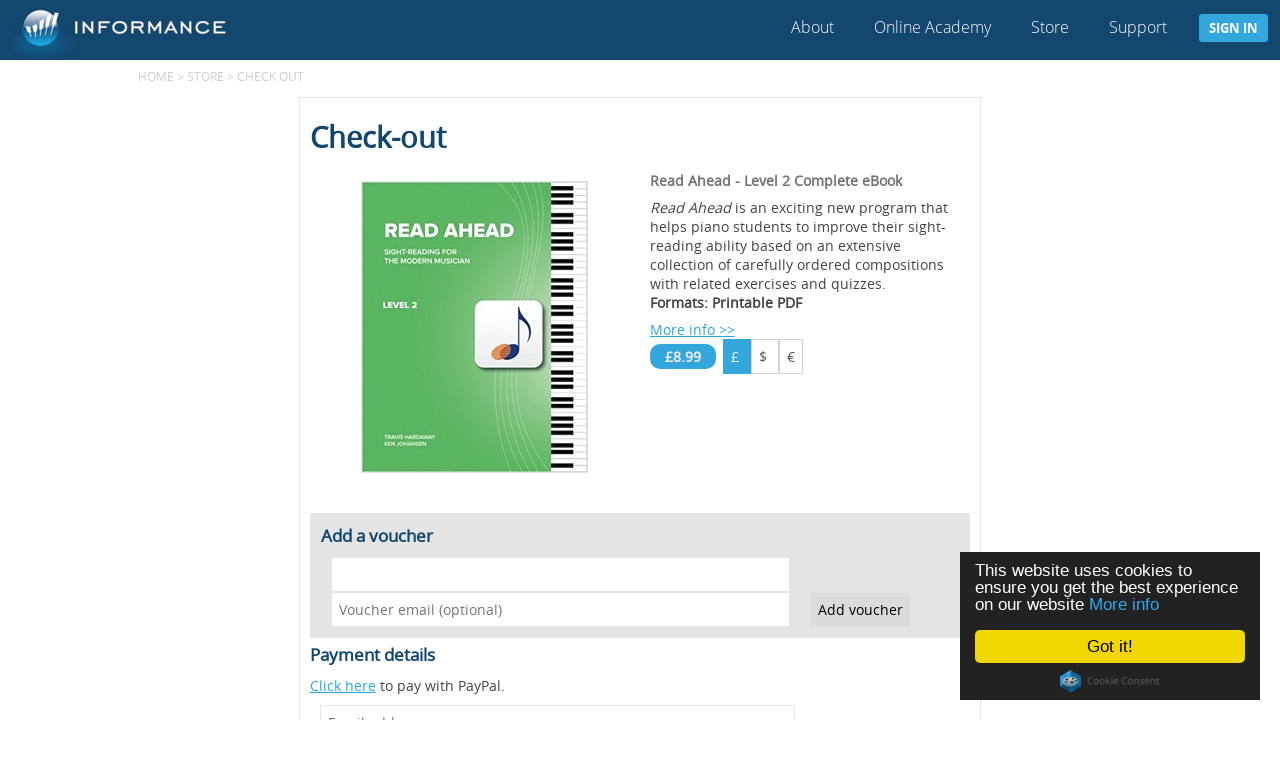

--- FILE ---
content_type: text/html; charset=utf-8
request_url: https://online-academy.informance.biz/ebooks/transactions/new?product_id=18-read-ahead-level-2-complete-ebook
body_size: 5082
content:
<!DOCTYPE html>
<html>
<head>
  <meta http-equiv="X-UA-Compatible" content="IE=edge">
  <meta name="viewport" content="width=device-width, initial-scale=1.0, maximum-scale=1.0, user-scalable=no">
  <link rel="canonical" href="https://online-academy.informance.biz/ebooks/transactions/new">
  <title>
      Informance
  </title>
  <meta name="csrf-param" content="authenticity_token" />
<meta name="csrf-token" content="U06ofHk93/IyFgkUyoMLEmNVKyYYd9lFmP4b1TDzWk9nQ+UnWNMdNLD7Gi5KtEVRnZgjl75ZyDf3NGeJLP6psA==" />
  <link rel="shortcut icon" type="image/x-icon" href="/assets/favicon-534cd2780e78975309d70e4a2c00c2cf66f3405a289d53961bb37167a9eb1a2c.ico" />
  <meta property="og:title" content="The Practising the Piano Online Academy"/>
</head>

<body>
  <div id="wrapper">
    <header>
      <nav>
  	<div id="menubar">
  	  <div id="mobilemenubutton">
		    <a href=""><img src="https://s3-eu-west-1.amazonaws.com/informance-content/general/hamburger.png"></a>
	    </div>
  		<div class="logo"><a href=""><img src="https://s3-eu-west-1.amazonaws.com/ptp-test/dfp-test/logoss/informancelogosmall.png?1629880000" ></a></div> 
		  <div id="menubuttons">
        <a class="menubutton" href="/about?catalogue_url=informance">About</a>
        <!-- This was hard coded to OA! -->
          <a class="menubutton" href="/online-academy/browse">Online Academy</a>
        <a class="menubutton" href="/store/informance">Store</a>
        <a target="_blank" class="menubutton last" href="/help?catalogue_url=informance">Support</a>
    	  <a id="signinbutton" class="button" href="">Sign in</a>
      </div>
    </div>
    <div id="mobilemenu">
      <a class="menubutton" href="/about">About</a>
          <a class="menubutton" href="/online-academy/browse">Online Academy</a>
      <a class="menubutton" href="/store/informance">Store</a>
      <a class="menubutton last" href="/contact?catalogue_url=informance">Contact</a>
    	<a class="menu-button" href="/users/sign_in">Sign in</a>
    </div>
    <div id="signinmenu">
      <form action="/users/sign_in" accept-charset="UTF-8" method="post"><input name="utf8" type="hidden" value="&#x2713;" /><input type="hidden" name="authenticity_token" value="cd+aHbvxZ94SQfYh7MmezNOHmTWXdXHgPfMJtg+1L5BF0tdGmh+lGJCs5Rts/tCPLUqRhDFbYJJSOXXqE7jcbw==" />
        <div class="form-group">
          <label for="user_email">Email</label>
          <input autofocus="autofocus" class="form-control" type="email" name="user[email]" id="user_email" />
        </div>
        <div class="form-group">
          <label for="user_password">Password</label>
          <input autocomplete="off" class="form-control" type="password" name="user[password]" id="user_password" />
        </div>
        <div class="form-group">
          <input name="user[remember_me]" type="hidden" value="0" /><input type="checkbox" value="1" name="user[remember_me]" id="user_remember_me" />
          <label for="user_remember_me">Remember me</label>
        </div>
        <div class="form-group">
          <input type="submit" name="commit" value="Sign in" class="form-control" data-disable-with="Sign in" />
        </div>
</form>      
  <a href="/users/sign_up">New user? Click here to sign up</a><br />

  <a href="/users/password/new">Forgot your password?</a><br />

  <a href="/users/confirmation/new">Didn&#39;t receive confirmation instructions?</a><br />

  <a href="/users/auth/facebook">Sign in with Facebook</a><br />


    </div>
</nav>



    </header>
    <main>
      <div id="container" class="clearfix">
        <div class="row" id="breadcrumbs">
  				<ul>
  <li><a href="/">Home</a> ></li>
        <li><a href="/store">Store</a> ></li>
        <li>Check out</li>
</ul> 
  			</div>
  			
  			<div id="pagecontent">
  			  


<div class="well col-8 offset-2">
  <h1>Check-out</h1>
  <div class="row">
    <div class="thumbnail col-6">
      <img class="group list-group-image" src="https://s3-eu-west-1.amazonaws.com/ptp-test/dfp-test/Images/Level_2_-_eBook_cover.jpg?1517226336" alt="" />
    </div>
    <div class="col-6">
      <h4>Read Ahead - Level 2 Complete eBook</h4>
      
      <!-- Workshop date(s) -->
      
      <p><em>Read Ahead</em> is an exciting new program that helps piano students to improve their sight-reading ability based on an extensive collection of carefully ordered compositions with related exercises and quizzes. 
<br>
<span style="text-align:center;"><strong>Formats: Printable PDF</strong></span></p> 
        <a class="modal-link" target="moreinfo18" href="">More info &gt;&gt;</a> 
      <p><span class="price">£8.99</span> <span style="padding-right: 6px; "><a class="clean-button active_page" href="/ebooks/transactions/new?currency=GBP&amp;product_id=18-read-ahead-level-2-complete-ebook"> £ </a>
<a class="clean-button " href="/ebooks/transactions/new?currency=USD&amp;product_id=18-read-ahead-level-2-complete-ebook"> $ </a>
<a class="clean-button " href="/ebooks/transactions/new?currency=EUR&amp;product_id=18-read-ahead-level-2-complete-ebook"> € </a>
</span></p>
    </div>
  </div>
  
    <div class="row well solid">
      <h3>Add a voucher</h3>
      <form action="/ebooks/transactions/new" accept-charset="UTF-8" method="get"><input name="utf8" type="hidden" value="&#x2713;" />
        <input value="18" type="hidden" name="product_id" id="product_id" />
        <div class="form-group">
          <div class="col-9">
            <input class="form-control" type="text" name="voucher_code" id="voucher_code" />
          </div>
            <div class="form-group">
              <div class="col-9">
                <input placeholder="Voucher email (optional)" class="form-control" id="voucher-email" type="text" name="email" />
              </div>
            </div> 
          <input type="hidden" name="catalogue_url" id="catalogue_url" />
          <div class="col-3"><input type="submit" name="commit" value="Add voucher" class="" data-disable-with="Add voucher" /></div>
        </div>
</form>    </div>
  
    <div class="row">
      <div id="card-form">
        <h3>Payment details</h3>
          <div class="row">
            <p id="showpaypal"><a href="">Click here</a> to pay with PayPal.</p>
            <p id="showstripe" style="display:none;"><a href="">Click here</a> to pay with credit / debit card.</p>
          </div>
        <form id="payment-form" class="new_transaction" action="/ebooks/transactions" accept-charset="UTF-8" method="post"><input name="utf8" type="hidden" value="&#x2713;" /><input type="hidden" name="authenticity_token" value="Aw6I+f/QbCfzpnC4NE+zOQLc+W3CDfzVPaFZyrzasRQ3A8Wi3j6u4XFLY4K0eP16/BHx3GQj7adSayWWoNdC6w==" />
          <input value="18" id="product" type="hidden" name="transaction[product_id]" />
          
          <div class="row">
              <div class="row">
                <div class="form-group">
                  <div class="col-9"><input placeholder="Email address" class="form-control" id="email" type="text" name="transaction[email]" /></div>
                </div> 
              </div>
          </div>
          
          <!-- a Stripe Element will be inserted here. -->
          <div id="card-errors" role="alert"></div> 
          <div class="row">
            <div class="form-group">
              <div class="col-9"><div id="card-element" class="card-field"></div></div>
            </div>
          </div>
          <div class="row">
            <div class="form-group">
              <div class="col-12"><input name="transaction[newsletter]" type="hidden" value="0" /><input type="checkbox" value="1" name="transaction[newsletter]" id="transaction_newsletter" /><label style="display:inline-block;" for="transaction_newsletter">Sign-up for content updates and email newsletter</label></div>
            </div>
          </div>
          
          <div class="row transaction-buttons">
            <div class="form-group">
              <div id="paypal-button-container" style="display:none;"></div> &nbsp; 
                <button id="pay-button" class="pay-button" data-currency ="GBP" data-total="899">Pay £8.99</button>
              &nbsp; <a class="help" data-remote="true" href="/help/products?selected=purchaseebook">?</a> <a class="form-button" href="/ebooks/products">Back to store</a>
            </div>
          </div>
</form>      </div>    
    </div>
  
    
  <!-- Product recomendations -->
    <h3>Other products</h3>
    <hr/>
    <p>Save with one of the following discount bundles which include this and other products:</p>
      <div class="row tiles" id="slider1">
        
      </div
    </div>
</div>

<div class="col-6 offset-3">
  <div class="col-4"><span id="siteseal"><script async type="text/javascript" src="https://seal.godaddy.com/getSeal?sealID=CHkDf4PQHZoWxQHIKm6ptzlQ0lh9Xxyj9f7f0IHeJPWZaE2vBq2uPGyY3CP7"></script></span></div>
  <div class="col-4"><a href="https://stripe.com/" target="_blank"><img src="https://s3-eu-west-1.amazonaws.com/informance-content/general/stripe.png"></a></div>
  <div class="col-4"><a href="http://www.eruditiondigital.co.uk/custos-ebooks/" target="_blank"><img src="https://s3-eu-west-1.amazonaws.com/informance-content/general/custos-for-ebooks-resized.png"></a></div>
</div>

  

  			</div>  
      </div>
    </main>
    <footer>
      <div class="footer-content">
	<div class="row">
		<p>
			<a href="http://eepurl.com/drZSBn" target="_blank"><img src="https://s3-eu-west-1.amazonaws.com/informance-content/general/icon-mail.png" alt="Email"></a>
			<!-- <a href="https://www.practisingthepiano.com/blog/" target="_blank"><img src="https://s3-eu-west-1.amazonaws.com/informance-content/general/icon-blog.png" alt="Blog"></a> -->
			<a href="https://www.facebook.com/informancepublishing" target="_blank"><img src="https://s3-eu-west-1.amazonaws.com/informance-content/general/icon-facebook.png" alt="Facebook"></a>
			<a href="https://twitter.com/informancemusic" target="_blank"><img src="https://s3-eu-west-1.amazonaws.com/informance-content/general/icon-twitter.png" alt="Twitter"></a>
			<a href="https://www.youtube.com/channel/UCWEzOMEjneg2Wi1bCHVI_rg" target="_blank"><img src="https://s3-eu-west-1.amazonaws.com/informance-content/general/icon-youtube.png" alt="YouTube"></a>
		</p>
	</div>
	<hr/>
	<div class="row">
		<p>
			<a href="/about">About Informance</a>  |
			<a href="/contact?catalogue_url=informance">Contact</a> | <a href="/help?catalogue_url=informance">Help &amp; support</a>|<a href="/terms">Terms &amp; conditions</a>|<a href="/privacy">Privacy policy</a>
		</p>
	</div>

	<div class="row">
		<p class="copyright">Copyright &copy; 2023 Informance</p>
	</div>
</div>
    </footer>
  </div>
    <div class="modal" id="moreinfo18">
    <div class="modal-content">
      <span class="close" id="modal-close">x</span>
      <div class="row">
        <h2>Read Ahead - Level 2 Complete eBook</h2>
        <em>Read Ahead</em> is an exciting new program that helps piano students to improve their sight-reading ability. This unique curriculum is based on an extensive collection of carefully ordered compositions with related exercises and quizzes that help students develop the mental and tactile skills necessary for fluent sight-reading. There are two forms of Read Ahead: Read Ahead for iPad (requires separate, in-app purchases), and Read Ahead Hybrid which combines this book with a free phone app. The book can be used by itself, but students will have a superior experience using the book with the app which contains memory training, metronome presets, progress tracking and more. Level 2 offers 36 Lessons or Days of practice continuing where Level 1 leaves off and is suitable for students 10 years or older who have around 2 years of piano playing experience (Associated Board grades 1-2).
      </div>
      <div class="row">
        <button id="modal-close">Close Window</button>
      </div>
    </div>
  </div>
  <div id="help-modal" class="modal"></div>

  <link rel="stylesheet" media="all" href="/assets/application-1d5973f9a8c2491b114f9b7d4bfe221d8ab945f3a3102fe9880431385b0bcc37.css" />
  <style>
      
  </style>
  <script src="/assets/application-634828c7a3a2a0912dba13228a2e57cd08d269ec147d3d4d95db67d873f9203d.js"></script>
    <script src="https://js.stripe.com/v3/"></script>
  <script>var stripe = Stripe('pk_live_pBf1Yom6OrnnhjQqc5yreI6j');</script>
  <script type="text/javascript" id="hs-script-loader" async defer src="//js.hs-scripts.com/2999903.js"></script> 
  <script src="https://www.paypal.com/sdk/js?client-id=AWA4G1WDiJQEmqvhB_YqoIT21jUqWe2ue17x26J54a20Q_y9PtBX6LNzsGTXIS0exbYj-uB6ZfosNFoW&disable-funding=credit,card&currency=GBP"></script>
  <script src="/assets/transactions-4c275d6fa00040502c4c4c298e32fbb6effb8c60eb433ca8da24e5db0fefaf38.js"></script>
  <script src="/assets/slick-fb377926de22820c6d3539661c2513dba1c8fa547b42abd064a4c186ee9e8450.js"></script>
  <link rel="stylesheet" media="screen" href="/assets/base/slick-646b7e609709895bbba4c0b0a6d0218e76f40b3a2680db4a63d7a663ccd29fcf.css" />
  <link rel="stylesheet" media="screen" href="/assets/base/slick-theme-abab9a8454dcec022c5751f7a244e43a3859f401844ab95497e758e76adf895a.css" />
  <script>
     $( document ).ready(function() { 
      var slider = $(".tiles");
      slider.each(function(index) {
		    $(this).slick({ infinite: true, slidesToShow: 3, slidesToScroll: 3,
		      responsive: [
		        {
		          breakpoint: 1200,
		          settings: { slidesToShow: 2, slidesToScroll: 1 }
		        },
		        {
		          breakpoint: 768,
		          settings: { slidesToShow: 1, slidesToScroll: 1 }
		        }
		        ]
		    });
      }); 
     }); 
  </script>

  <!-- Google Tag Manager -->
  <script>(function(w,d,s,l,i){w[l]=w[l]||[];w[l].push({'gtm.start': new Date().getTime(),event:'gtm.js'});var f=d.getElementsByTagName(s)[0],
    j=d.createElement(s),dl=l!='dataLayer'?'&l='+l:'';j.async=true;j.src=
    '//www.googletagmanager.com/gtm.js?id='+i+dl;f.parentNode.insertBefore(j,f);
    })(window,document,'script','dataLayer','GTM-TX9232G');</script>
  
  <!-- Facebook Pixel Code -->
  <script>
  !function(f,b,e,v,n,t,s)
    {if(f.fbq)return;n=f.fbq=function(){n.callMethod?
    n.callMethod.apply(n,arguments):n.queue.push(arguments)};
    if(!f._fbq)f._fbq=n;n.push=n;n.loaded=!0;n.version='2.0';
    n.queue=[];t=b.createElement(e);t.async=!0;
    t.src=v;s=b.getElementsByTagName(e)[0];
    s.parentNode.insertBefore(t,s)}(window, document,'script',
    'https://connect.facebook.net/en_US/fbevents.js');
    fbq('init', '2285659258390444');
    fbq('track', 'PageView');
  </script>
  <noscript><img height="1" width="1" style="display:none" src="https://www.facebook.com/tr?id=2285659258390444&ev=PageView&noscript=1"/></noscript>
  <!-- End Facebook Pixel Code -->  
  
  <!-- Begin Cookie Consent plugin by Silktide - http://silktide.com/cookieconsent -->
  <script type="text/javascript">window.cookieconsent_options = {"message":"This website uses cookies to ensure you get the best experience on our website","dismiss":"Got it!","learnMore":"More info","link":"https://informance.biz/cookie-policy/","theme":"dark-floating"};</script>
  <script type="text/javascript" src="//cdnjs.cloudflare.com/ajax/libs/cookieconsent2/1.0.10/cookieconsent.min.js"></script>
  <!-- End Cookie Consent plugin -->
</body>
<noscript><div>Your browser does not support JavaScript. <a href="http://enable-javascript.com/" target="_blank">Click here</a> for help otherwise this site won't work!</div></noscript>
</html>


--- FILE ---
content_type: text/css
request_url: https://online-academy.informance.biz/assets/application-1d5973f9a8c2491b114f9b7d4bfe221d8ab945f3a3102fe9880431385b0bcc37.css
body_size: 7110
content:
.select2-container{box-sizing:border-box;display:inline-block;margin:0;position:relative;vertical-align:middle}.select2-container .select2-selection--single{box-sizing:border-box;cursor:pointer;display:block;height:28px;user-select:none;-webkit-user-select:none}.select2-container .select2-selection--single .select2-selection__rendered{display:block;padding-left:8px;padding-right:20px;overflow:hidden;text-overflow:ellipsis;white-space:nowrap}.select2-container .select2-selection--single .select2-selection__clear{position:relative}.select2-container[dir="rtl"] .select2-selection--single .select2-selection__rendered{padding-right:8px;padding-left:20px}.select2-container .select2-selection--multiple{box-sizing:border-box;cursor:pointer;display:block;min-height:32px;user-select:none;-webkit-user-select:none}.select2-container .select2-selection--multiple .select2-selection__rendered{display:inline-block;overflow:hidden;padding-left:8px;text-overflow:ellipsis;white-space:nowrap}.select2-container .select2-search--inline{float:left}.select2-container .select2-search--inline .select2-search__field{box-sizing:border-box;border:none;font-size:100%;margin-top:5px;padding:0}.select2-container .select2-search--inline .select2-search__field::-webkit-search-cancel-button{-webkit-appearance:none}.select2-dropdown{background-color:white;border:1px solid #aaa;border-radius:4px;box-sizing:border-box;display:block;position:absolute;left:-100000px;width:100%;z-index:1051}.select2-results{display:block}.select2-results__options{list-style:none;margin:0;padding:0}.select2-results__option{padding:6px;user-select:none;-webkit-user-select:none}.select2-results__option[aria-selected]{cursor:pointer}.select2-container--open .select2-dropdown{left:0}.select2-container--open .select2-dropdown--above{border-bottom:none;border-bottom-left-radius:0;border-bottom-right-radius:0}.select2-container--open .select2-dropdown--below{border-top:none;border-top-left-radius:0;border-top-right-radius:0}.select2-search--dropdown{display:block;padding:4px}.select2-search--dropdown .select2-search__field{padding:4px;width:100%;box-sizing:border-box}.select2-search--dropdown .select2-search__field::-webkit-search-cancel-button{-webkit-appearance:none}.select2-search--dropdown.select2-search--hide{display:none}.select2-close-mask{border:0;margin:0;padding:0;display:block;position:fixed;left:0;top:0;min-height:100%;min-width:100%;height:auto;width:auto;opacity:0;z-index:99;background-color:#fff;filter:alpha(opacity=0)}.select2-hidden-accessible{border:0 !important;clip:rect(0 0 0 0) !important;-webkit-clip-path:inset(50%) !important;clip-path:inset(50%) !important;height:1px !important;overflow:hidden !important;padding:0 !important;position:absolute !important;width:1px !important;white-space:nowrap !important}.select2-container--default .select2-selection--single{background-color:#fff;border:1px solid #aaa;border-radius:4px}.select2-container--default .select2-selection--single .select2-selection__rendered{color:#444;line-height:28px}.select2-container--default .select2-selection--single .select2-selection__clear{cursor:pointer;float:right;font-weight:bold}.select2-container--default .select2-selection--single .select2-selection__placeholder{color:#999}.select2-container--default .select2-selection--single .select2-selection__arrow{height:26px;position:absolute;top:1px;right:1px;width:20px}.select2-container--default .select2-selection--single .select2-selection__arrow b{border-color:#888 transparent transparent transparent;border-style:solid;border-width:5px 4px 0 4px;height:0;left:50%;margin-left:-4px;margin-top:-2px;position:absolute;top:50%;width:0}.select2-container--default[dir="rtl"] .select2-selection--single .select2-selection__clear{float:left}.select2-container--default[dir="rtl"] .select2-selection--single .select2-selection__arrow{left:1px;right:auto}.select2-container--default.select2-container--disabled .select2-selection--single{background-color:#eee;cursor:default}.select2-container--default.select2-container--disabled .select2-selection--single .select2-selection__clear{display:none}.select2-container--default.select2-container--open .select2-selection--single .select2-selection__arrow b{border-color:transparent transparent #888 transparent;border-width:0 4px 5px 4px}.select2-container--default .select2-selection--multiple{background-color:white;border:1px solid #aaa;border-radius:4px;cursor:text}.select2-container--default .select2-selection--multiple .select2-selection__rendered{box-sizing:border-box;list-style:none;margin:0;padding:0 5px;width:100%}.select2-container--default .select2-selection--multiple .select2-selection__rendered li{list-style:none}.select2-container--default .select2-selection--multiple .select2-selection__clear{cursor:pointer;float:right;font-weight:bold;margin-top:5px;margin-right:10px;padding:1px}.select2-container--default .select2-selection--multiple .select2-selection__choice{background-color:#e4e4e4;border:1px solid #aaa;border-radius:4px;cursor:default;float:left;margin-right:5px;margin-top:5px;padding:0 5px}.select2-container--default .select2-selection--multiple .select2-selection__choice__remove{color:#999;cursor:pointer;display:inline-block;font-weight:bold;margin-right:2px}.select2-container--default .select2-selection--multiple .select2-selection__choice__remove:hover{color:#333}.select2-container--default[dir="rtl"] .select2-selection--multiple .select2-selection__choice,.select2-container--default[dir="rtl"] .select2-selection--multiple .select2-search--inline{float:right}.select2-container--default[dir="rtl"] .select2-selection--multiple .select2-selection__choice{margin-left:5px;margin-right:auto}.select2-container--default[dir="rtl"] .select2-selection--multiple .select2-selection__choice__remove{margin-left:2px;margin-right:auto}.select2-container--default.select2-container--focus .select2-selection--multiple{border:solid black 1px;outline:0}.select2-container--default.select2-container--disabled .select2-selection--multiple{background-color:#eee;cursor:default}.select2-container--default.select2-container--disabled .select2-selection__choice__remove{display:none}.select2-container--default.select2-container--open.select2-container--above .select2-selection--single,.select2-container--default.select2-container--open.select2-container--above .select2-selection--multiple{border-top-left-radius:0;border-top-right-radius:0}.select2-container--default.select2-container--open.select2-container--below .select2-selection--single,.select2-container--default.select2-container--open.select2-container--below .select2-selection--multiple{border-bottom-left-radius:0;border-bottom-right-radius:0}.select2-container--default .select2-search--dropdown .select2-search__field{border:1px solid #aaa}.select2-container--default .select2-search--inline .select2-search__field{background:transparent;border:none;outline:0;box-shadow:none;-webkit-appearance:textfield}.select2-container--default .select2-results>.select2-results__options{max-height:200px;overflow-y:auto}.select2-container--default .select2-results__option[role=group]{padding:0}.select2-container--default .select2-results__option[aria-disabled=true]{color:#999}.select2-container--default .select2-results__option[aria-selected=true]{background-color:#ddd}.select2-container--default .select2-results__option .select2-results__option{padding-left:1em}.select2-container--default .select2-results__option .select2-results__option .select2-results__group{padding-left:0}.select2-container--default .select2-results__option .select2-results__option .select2-results__option{margin-left:-1em;padding-left:2em}.select2-container--default .select2-results__option .select2-results__option .select2-results__option .select2-results__option{margin-left:-2em;padding-left:3em}.select2-container--default .select2-results__option .select2-results__option .select2-results__option .select2-results__option .select2-results__option{margin-left:-3em;padding-left:4em}.select2-container--default .select2-results__option .select2-results__option .select2-results__option .select2-results__option .select2-results__option .select2-results__option{margin-left:-4em;padding-left:5em}.select2-container--default .select2-results__option .select2-results__option .select2-results__option .select2-results__option .select2-results__option .select2-results__option .select2-results__option{margin-left:-5em;padding-left:6em}.select2-container--default .select2-results__option--highlighted[aria-selected]{background-color:#5897fb;color:white}.select2-container--default .select2-results__group{cursor:default;display:block;padding:6px}.select2-container--classic .select2-selection--single{background-color:#f7f7f7;border:1px solid #aaa;border-radius:4px;outline:0;background-image:-webkit-linear-gradient(top, #fff 50%, #eee 100%);background-image:-o-linear-gradient(top, #fff 50%, #eee 100%);background-image:linear-gradient(to bottom, #fff 50%, #eee 100%);background-repeat:repeat-x;filter:progid:DXImageTransform.Microsoft.gradient(startColorstr='#FFFFFFFF', endColorstr='#FFEEEEEE', GradientType=0)}.select2-container--classic .select2-selection--single:focus{border:1px solid #5897fb}.select2-container--classic .select2-selection--single .select2-selection__rendered{color:#444;line-height:28px}.select2-container--classic .select2-selection--single .select2-selection__clear{cursor:pointer;float:right;font-weight:bold;margin-right:10px}.select2-container--classic .select2-selection--single .select2-selection__placeholder{color:#999}.select2-container--classic .select2-selection--single .select2-selection__arrow{background-color:#ddd;border:none;border-left:1px solid #aaa;border-top-right-radius:4px;border-bottom-right-radius:4px;height:26px;position:absolute;top:1px;right:1px;width:20px;background-image:-webkit-linear-gradient(top, #eee 50%, #ccc 100%);background-image:-o-linear-gradient(top, #eee 50%, #ccc 100%);background-image:linear-gradient(to bottom, #eee 50%, #ccc 100%);background-repeat:repeat-x;filter:progid:DXImageTransform.Microsoft.gradient(startColorstr='#FFEEEEEE', endColorstr='#FFCCCCCC', GradientType=0)}.select2-container--classic .select2-selection--single .select2-selection__arrow b{border-color:#888 transparent transparent transparent;border-style:solid;border-width:5px 4px 0 4px;height:0;left:50%;margin-left:-4px;margin-top:-2px;position:absolute;top:50%;width:0}.select2-container--classic[dir="rtl"] .select2-selection--single .select2-selection__clear{float:left}.select2-container--classic[dir="rtl"] .select2-selection--single .select2-selection__arrow{border:none;border-right:1px solid #aaa;border-radius:0;border-top-left-radius:4px;border-bottom-left-radius:4px;left:1px;right:auto}.select2-container--classic.select2-container--open .select2-selection--single{border:1px solid #5897fb}.select2-container--classic.select2-container--open .select2-selection--single .select2-selection__arrow{background:transparent;border:none}.select2-container--classic.select2-container--open .select2-selection--single .select2-selection__arrow b{border-color:transparent transparent #888 transparent;border-width:0 4px 5px 4px}.select2-container--classic.select2-container--open.select2-container--above .select2-selection--single{border-top:none;border-top-left-radius:0;border-top-right-radius:0;background-image:-webkit-linear-gradient(top, #fff 0%, #eee 50%);background-image:-o-linear-gradient(top, #fff 0%, #eee 50%);background-image:linear-gradient(to bottom, #fff 0%, #eee 50%);background-repeat:repeat-x;filter:progid:DXImageTransform.Microsoft.gradient(startColorstr='#FFFFFFFF', endColorstr='#FFEEEEEE', GradientType=0)}.select2-container--classic.select2-container--open.select2-container--below .select2-selection--single{border-bottom:none;border-bottom-left-radius:0;border-bottom-right-radius:0;background-image:-webkit-linear-gradient(top, #eee 50%, #fff 100%);background-image:-o-linear-gradient(top, #eee 50%, #fff 100%);background-image:linear-gradient(to bottom, #eee 50%, #fff 100%);background-repeat:repeat-x;filter:progid:DXImageTransform.Microsoft.gradient(startColorstr='#FFEEEEEE', endColorstr='#FFFFFFFF', GradientType=0)}.select2-container--classic .select2-selection--multiple{background-color:white;border:1px solid #aaa;border-radius:4px;cursor:text;outline:0}.select2-container--classic .select2-selection--multiple:focus{border:1px solid #5897fb}.select2-container--classic .select2-selection--multiple .select2-selection__rendered{list-style:none;margin:0;padding:0 5px}.select2-container--classic .select2-selection--multiple .select2-selection__clear{display:none}.select2-container--classic .select2-selection--multiple .select2-selection__choice{background-color:#e4e4e4;border:1px solid #aaa;border-radius:4px;cursor:default;float:left;margin-right:5px;margin-top:5px;padding:0 5px}.select2-container--classic .select2-selection--multiple .select2-selection__choice__remove{color:#888;cursor:pointer;display:inline-block;font-weight:bold;margin-right:2px}.select2-container--classic .select2-selection--multiple .select2-selection__choice__remove:hover{color:#555}.select2-container--classic[dir="rtl"] .select2-selection--multiple .select2-selection__choice{float:right;margin-left:5px;margin-right:auto}.select2-container--classic[dir="rtl"] .select2-selection--multiple .select2-selection__choice__remove{margin-left:2px;margin-right:auto}.select2-container--classic.select2-container--open .select2-selection--multiple{border:1px solid #5897fb}.select2-container--classic.select2-container--open.select2-container--above .select2-selection--multiple{border-top:none;border-top-left-radius:0;border-top-right-radius:0}.select2-container--classic.select2-container--open.select2-container--below .select2-selection--multiple{border-bottom:none;border-bottom-left-radius:0;border-bottom-right-radius:0}.select2-container--classic .select2-search--dropdown .select2-search__field{border:1px solid #aaa;outline:0}.select2-container--classic .select2-search--inline .select2-search__field{outline:0;box-shadow:none}.select2-container--classic .select2-dropdown{background-color:white;border:1px solid transparent}.select2-container--classic .select2-dropdown--above{border-bottom:none}.select2-container--classic .select2-dropdown--below{border-top:none}.select2-container--classic .select2-results>.select2-results__options{max-height:200px;overflow-y:auto}.select2-container--classic .select2-results__option[role=group]{padding:0}.select2-container--classic .select2-results__option[aria-disabled=true]{color:grey}.select2-container--classic .select2-results__option--highlighted[aria-selected]{background-color:#3875d7;color:white}.select2-container--classic .select2-results__group{cursor:default;display:block;padding:6px}.select2-container--classic.select2-container--open .select2-dropdown{border-color:#5897fb}@font-face{font-family:'oswaldbold';src:url(/assets/oswald-bold-webfont-cf88411a38d940750cbfcb71f305c765e9716d40228709b23d3d19e87bb346c9.eot);src:url(/assets/oswald-bold-webfont-cf88411a38d940750cbfcb71f305c765e9716d40228709b23d3d19e87bb346c9.eot?#iefix) format("embedded-opentype"),url(/assets/oswald-bold-webfont-b8ac2dd00f9ea25fb38330d2e64d6927208e1fa8363d61a0b743f58c3adeb455.woff2) format("woff2"),url(/assets/oswald-bold-webfont-a2329abdbf21d9a79e5bf31f0a295df2116c944093289598071086cb591718d8.woff) format("woff"),url(/assets/oswald-bold-webfont-2bf071f3dfd8d9c642a928700d61efed5e4fb96a36d1a6ff2c6a982c5998409b.ttf) format("truetype"),url(/assets/oswald-bold-webfont-2d55109f722419a30764638ee2f36059786c6bc906f00e9bb8b6d7e4827ca7a6.svg#oswaldbold) format("svg");font-weight:normal;font-style:normal}@font-face{font-family:'open_sansbold';src:url(/assets/opensans-bold-webfont-06e99256686f726576fee32920b9eb59aa713e591ae0368e4cd3e8c0bda63921.eot);src:url(/assets/opensans-bold-webfont-06e99256686f726576fee32920b9eb59aa713e591ae0368e4cd3e8c0bda63921.eot?#iefix) format("embedded-opentype"),url(/assets/opensans-bold-webfont-9465f1ce7b047f61f1ac788a7b0bec05956082e2d56461300ab3146c8e045377.woff) format("woff"),url(/assets/opensans-bold-webfont-b94af845e812a21083fa0ead53e3011fd5b1a29009459676672922ed9f19f802.ttf) format("truetype"),url(/assets/opensans-bold-webfont-89c41355a27e1595b56a7350c637d6b7c9ba6a8bd31d786d0a412707514d59c4.svg#open_sansbold) format("svg");font-weight:normal;font-style:normal}@font-face{font-family:'open_sansregular';src:url(/assets/opensans-regular-webfont-5077691172c9806742fdc1938c2d7f0ca5ced88088eb6110a9e475b6fa4bac0e.eot);src:url(/assets/opensans-regular-webfont-5077691172c9806742fdc1938c2d7f0ca5ced88088eb6110a9e475b6fa4bac0e.eot?#iefix) format("embedded-opentype"),url(/assets/opensans-regular-webfont-b1ea39cb278c7904727bfc6ae5fad333269298a1cc9b2a2de46c2c884f6ea586.woff) format("woff"),url(/assets/opensans-regular-webfont-9649902c09fb98bea23e0a1d847bee2efdf74e6aa623b963e97ee820c702d3df.ttf) format("truetype"),url(/assets/opensans-regular-webfont-ddf07e90a6b374199d28b3081acf3b4c2a6ab0566f5ea372c70e359d94d30e3f.svg#open_sansregular) format("svg");font-weight:normal;font-style:normal}@font-face{font-family:'open_sanslight';font-style:normal;font-weight:300;src:url(/assets/opensans-light-1c8d3cc6810ecd3623ebff7d2c3db1a44024260c5ae662f8166d69b9425828ed.ttf) format("truetype")}noscript div{position:absolute;left:30%;top:30%;background-color:red;color:white;padding:20px}a{color:#2aa5dd}a:hover{color:#bbbbbb}a.help{color:#f1f1f1;background-color:#d3d3d3;font-weight:600;border-radius:14px;margin-left:2px;padding:0px 9px 0px 9px;text-decoration:none}a.help:hover{background-color:#e4e4e4}body{color:#444444;font-size:0.9em;font-family:'open_sanslight', Arial, Helvetica, sans-serif}p{margin:4px 0px 4px 0px}p.clean{color:#444444}p.clean:hover{color:#444444}h1{color:#10466f;font-size:2em;font-weight:600;line-height:normal;margin:10px 0px 15px 0px}h2{color:#10466f;line-height:normal;margin:10px 0px 15px 0px}h3{color:#10466f;font-family:'open_sansregular', Arial, Helvetica, sans-serif;line-height:normal;margin:10px 0px 10px 0px}h4{color:#747474;font-family:'open_sansregular', Arial, Helvetica, sans-serif;line-height:normal;margin:5px 0px 5px 0px}h5{color:#444444;font-size:1em;font-family:'open_sansregular', Arial, Helvetica, sans-serif;line-height:normal;margin:3px 0px 3px 0px}hr{border:0;height:1px;background:#e4e4e4}table{width:100%;margin:4px 0px 4px 0px}table,th,td{border-collapse:collapse;padding:10px;border:1px solid #cecece}table th{background-color:33a6db;text-align:left;font-family:'open_sansbold', Arial, Helvetica, sans-serif}p .form-button{margin:2px;display:inline-block}p .button{margin:2px;display:inline-block}button,.button{border:none;background-color:#33a6db;color:#ffffff;text-transform:uppercase;text-decoration:none;padding:5px 10px;border-radius:3px;-webkit-border-radius:3px;-moz-border-radius:3px;cursor:pointer;font-family:'open_sansbold', Arial, Helvetica, sans-serif;font-size:13px}button:hover,.button:hover{background-color:#eeeeee;color:#33a6db}.upgrade{background-color:#38baa4}.help{color:#ffffff;font-size:1.5em;background-color:#a8a8a8;border-radius:15px;font-weight:bold;padding:0px 10px 2px 10px;top:2px;position:relative;margin-right:3px;display:inline-block}.help:hover{background-color:#d3d3d3}.form-group{margin-bottom:10px}.form-control{width:100%}.form-button{padding:7px;background:#dbdbdb;border:none;text-decoration:none;color:#000}.search-button{text-align:center;display:block;width:48.5%;padding:7px;background:#dbdbdb;border:none;text-decoration:none;color:#000;float:right}.clean-button{background:#ffffff;border:1px solid #d3d3d3;padding:7px;text-decoration:none;color:#545454;margin:0}.active_page{background:#33a6db;color:#ffffff;border:1px solid #33a6db}.active_page:hover{color:#ffffff}label{display:block;height:35px;line-height:35px}input[type=submit]{-webkit-appearance:none;border-radius:0;padding:7px;background:#dbdbdb}input[type=submit]:hover{color:#fff}input,select,textarea{font-size:1em;-webkit-transition:all 0.30s ease-in-out;-moz-transition:all 0.30s ease-in-out;-ms-transition:all 0.30s ease-in-out;-o-transition:all 0.30s ease-in-out;box-sizing:border-box;-webkit-box-sizing:border-box;-moz-box-sizing:border-box;padding:7px;border:1px solid #e4e4e4;font-family:'open_sansregular', Arial, Helvetica, sans-serif;margin:0px}input[type=text]:focus,textarea:focus{box-shadow:0 0 5px #51cbee}input[type=checkbox]{display:none}input[type=checkbox]+label:before{content:"";display:inline-block;width:15px;height:15px;vertical-align:middle;margin-right:8px;border:2px solid #e4e4e4}input[type=checkbox]:checked+label:before{content:"\2714";color:black;text-align:center;line-height:15px}input[type=radio]+label{display:inline-block}#article-tags .form-group input[type=checkbox],#search-tags .form-group input[type=checkbox]{opacity:0}#article-tags .form-group input[type=checkbox]+label:before,#search-tags .form-group input[type=checkbox]+label:before{content:none}#article-tags .form-group input[type=checkbox]+label,#search-tags .form-group input[type=checkbox]+label{display:inline-block;text-decoration:none;color:#666666;padding:3px 24px 3px 12px;margin:2px;line-height:29px;background-color:#f1f1f1;border-radius:3px;-webkit-border-radius:3px;-moz-border-radius:3px;background-position:center right;background-repeat:no-repeat}#article-tags .form-group input[type="checkbox"]:checked+label,#search-tags .form-group input[type="checkbox"]:checked+label{background-color:#666666;color:#f1f1f1;background-position:center right;background-repeat:no-repeat}#article-tags .form-group input[type="checkbox"]+label:hover,#search-tags .form-group input[type="checkbox"]+label:hover{background-color:#666666;color:#f1f1f1;background-position:center right;background-repeat:no-repeat}#article-tags .form-group input[type=checkbox]+label{background-image:url(https://s3-eu-west-1.amazonaws.com/informance-content/general/tag-up.png)}#article-tags .form-group input[type="checkbox"]:checked+label{background-image:url(https://s3-eu-west-1.amazonaws.com/informance-content/general/tag-hover-white.png)}#article-tags .form-group input[type="checkbox"]+label:hover{background-image:url(https://s3-eu-west-1.amazonaws.com/informance-content/general/tag-hover-white.png)}#search-tags .form-group input[type=checkbox]+label{background-image:url(https://s3-eu-west-1.amazonaws.com/informance-content/general/tag-up-search.png);background-color:f1f1f1}#search-tags .form-group input[type="checkbox"]:checked+label{background-image:url(https://s3-eu-west-1.amazonaws.com/informance-content/general/tag-hover-search.png)}#search-tags .form-group input[type="checkbox"]+label:hover{background-image:url(https://s3-eu-west-1.amazonaws.com/informance-content/general/tag-hover-search.png)}.select2-results ul{background:#fff}.select2-container .select2-selection--single{border:1px solid #e4e4e4;border-radius:0px;height:38px}.select2-container--default .select2-selection--single .select2-selection__rendered{line-height:18px;padding:7px}.select2-search input:focus{border:1px solid #10466f !important;outline:0 none !important}.select2-container--default .select2-results__option--highlighted[aria-selected]{background:#9f9f9f !important}.select2-dropdown--above{border:1px solid #e4e4e4 !important;border-bottom:none !important}.select2-dropdown--below{border:1px solid #e4e4e4 !important;border-top:none !important}span.select2-selection--multiple[aria-expanded=true]{border-color:#e4e4e4 !important}.clearfix:after{content:"";display:table;clear:both}*{box-sizing:border-box}.col-1{width:8.33%}.col-2{width:16.66%}.col-3{width:25%}.col-4{width:33.33%}.col-5{width:41.66%}.col-6{width:50%}.col-7{width:58.33%}.col-8{width:66.66%}.col-9{width:75%}.col-10{width:83.33%}.col-11{width:91.66%}.col-12{width:100%}[class*="col-"]{float:left;padding:0px 10px 0px 10px}.offset-1{margin-left:8.33%}.offset-2{margin-left:16.66%}.offset-3{margin-left:25%}.offset-4{margin-left:33.33%}.offset-5{margin-left:41.66%}.offset-6{margin-left:50%}.offset-7{margin-left:58.33%}.offset-8{margin-left:66.66%}.offset-9{margin-left:75%}.offset-10{margin-left:83.33%}.offset-11{margin-left:91.66%}.offset-12{margin-left:100%}.row:after{content:"";clear:both;display:block}html,body{height:100%;padding:0px;margin:0px;font-family:'open_sansregular', Arial, Helvetica, sans-serif}#wrapper{min-height:100%;position:relative}#container{max-width:80%;padding-top:60px;margin:0 auto;padding-bottom:230px;z-index:-1;min-height:100%}article{padding:0px 5px 5px 5px;margin:0 auto}.well{padding:10px 10px 10px 10px;border:1px solid #e4e4e4;margin-bottom:5px;margin-top:5px}.well h2,.well h3,.well h4{margin-top:0px}.solid{background:#e4e4e4}.dark{background:#d3d3d3}.blue{background:#14476e;color:#ffffff}.blue h2,.blue h3,.blue h4{padding-top:10px;color:#ffffff}.bright{background:#33a6db;color:#ffffff}.bright h4{padding-top:10px;color:#ffffff}.icon{text-align:center;background:#33a6db;color:#ffffff;min-height:220px}.icon img{max-height:80px;height:80px}.icon h3{padding-top:10px;color:#ffffff;padding-top:0px}.subs-box{border-bottom:1px solid #e4e4e4;text-align:center}#menubar{background:#14476e;height:60px;width:100%;position:fixed;display:block;color:#ffffff;z-index:1}#mobilemenubutton{display:none;float:right}#mobilemenubutton a img{height:60px;max-height:60px;max-width:50px}#mobilemenubutton a img.selected{background:#33a6db}#mobilemenubutton a img:hover{background:#A9A9A9}#mainmenubutton{float:left}#mainmenubutton a img{height:60px;max-height:60px;max-width:50px}#mainmenu{height:100%;width:0;position:fixed;z-index:1;top:0;left:0;background-color:#303030;overflow-x:hidden;padding-top:60px;transition:0.2s}#mainmenu a{padding:8px 8px 8px 32px;text-decoration:none;font-size:1.1em;color:#818181;display:block}#mainmenu a:hover{color:#ffffff}#mainmenu .closebtn{position:absolute;top:10px;right:20px;font-size:36px;margin-left:50px}#mainmenu ul{padding:0;margin:0;padding-bottom:10px}#mainmenu ul li{border-bottom:1px dotted #a9a9a9;padding:5px 0}#mainmenu ul li:hover{background:#e4e4e4}#mainmenu ul li:hover a{color:#ffffff;display:block}#mainmenu ul ul{padding-left:0%;margin-left:0;border-bottom:1px dotted #a9a9a9}#mainmenu ul ul li{padding-left:5%;font-size:0.8em;border-bottom:none}#mainmenu{-ms-overflow-style:none;overflow:-moz-scrollbars-vertical}#mainmenu::-webkit-scrollbar{display:none}#signinmenu{padding:20px;min-width:320px;display:none;position:fixed;top:60px;right:0px;background:#2aa5dd;color:#ffffff;z-index:1}#signinmenu p{font-family:'open_sansbold', Arial, Helvetica, sans-serif}#signinmenu a:link,#signinmenu a:visited{color:#ffffff;text-decoration:none}#signinmenu ul{list-style:none;padding:0;margin:0;list-style-image:url([data-uri])}#signinmenu ul li{border-bottom:1px dotted #96ddfe;padding:5px 0}#signinmenu ul li a:link{display:block;padding:0px 10px 0px 10px}#signinmenu ul li.subitem{padding-left:20px}#signinmenu ul li.subitem a:link{font-weight:lighter}#signinmenu ul li:hover{background-color:#58b2dc}#mobilemenu{padding:20px;min-width:320px;display:none;position:fixed;top:60px;right:0px;background:#2aa5dd;color:#ffffff;z-index:1}#mobilemenu p{font-family:'open_sansbold', Arial, Helvetica, sans-serif}#mobilemenu a:link,#mobilemenu a:visited{color:#ffffff;text-decoration:none;width:100%;display:block}#usermenubuttons,#menubuttons{float:right;padding:16px 12px 12px 0px}#usermenubuttons a.menubutton,#menubuttons a.menubutton{text-decoration:none;padding-left:8px;padding-right:8px;padding-bottom:15px;color:#fff;font-family:'open_sanslight', Arial, Helvetica, sans-serif;font-size:1.1em;margin-left:20px}#usermenubuttons a.menubutton:hover,#menubuttons a.menubutton:hover{border-bottom:5px solid #fff}#usermenubuttons a.last,#menubuttons a.last{margin-right:20px}#signinbutton.selected{background-color:#eeeeee;color:#33a6db}#signinbutton.selected:hover{background-color:#d8d8d8;color:#fff}.selected{background:#2aa5dd}.selected a{color:#ffffff}.selected a:hover{color:#bbbbbb}.logo{font-size:25px;display:inline;text-transform:uppercase;line-height:2em;margin-left:10px;font-family:'oswaldbold', Arial, Helvetica, sans-serif}.logo a:link,.logo a:visited,.logo a:hover{text-decoration:none;color:#ffffff}.logo a img{padding-top:9px}.beta{display:inline;position:absolute;top:2px;padding-left:2px;font-size:smaller;font-family:'open_sansregular', Arial, Helvetica, sans-serif}footer{width:100%;background:#282a2b;height:228px;position:absolute;bottom:0;left:0;padding-top:20px;padding-bottom:10px}footer .footer-content{max-width:80%;margin:auto;color:#8b8888}footer .footer-content p{text-align:center}footer .footer-content hr{background:#8b8888}footer .footer-content .row{padding-bottom:20px}footer .footer-content a:link,footer .footer-content a:visited{padding-left:10px;padding-right:10px;text-decoration:none;color:#8b8888;line-height:2em}footer .footer-content a:hover{color:#bebebe}footer .footer-content .copyright{font-size:0.8em}#breadcrumbs{color:#cecece;text-decoration:none;font-size:12px;text-transform:uppercase}#breadcrumbs ul{list-style:none;padding:8px 0 8px 10px;margin:0}#breadcrumbs ul li{display:inline}#breadcrumbs a:link,#breadcrumbs a:visited{color:#cecece;text-decoration:none;font-size:12px;text-transform:uppercase}#breadcrumbs a:hover{color:#888888}.alert{width:100%;color:#ffffff;padding:10px;margin-bottom:10px;background:red}.alert h2{color:#ffffff;font-size:16px;font-family:'open_sansbold', Arial, Helvetica, sans-serif;line-height:normal}.alert a{color:#ffffff}.alert a:hover{color:#000}#card-errors{margin-top:7px}.alert-danger{background:red}.alert-error{background:red}.alert-success{background:#2aa5dd}.alert-notice{background:gray}.field_with_errors{display:inline}.field_with_errors label{color:red}.closebtn{margin-left:15px;color:white;font-weight:bold;float:right;font-size:22px;line-height:20px;cursor:pointer;transition:0.3s}.closebtn:hover{color:black}.modal{display:none;position:absolute;top:0;left:0;width:100%;height:3000px;background-color:black;background-color:rgba(0,0,0,0.4);z-index:1000}.modal-content{-webkit-overflow-scrolling:touch;background-color:white;max-height:90%;overflow-y:auto;position:fixed;top:20px;display:none;height:auto;max-width:80%;margin:0 auto;left:0;right:0;padding:20px;width:80%}.modal.active,.modal-content.active{display:block}.modal.active button,.modal-content.active button{display:block;margin:0 auto}.modal-open{overflow:hidden}.close{color:#aaa;float:right;font-size:36px;font-weight:bold;cursor:pointer}.close:hover,.close:focus{color:black;text-decoration:none}.modal-link{cursor:pointer}#pagecontent ul.tabs{margin:0 5px 0 0;padding:10px 0 10px 0;list-style:none}ul.tabs li{background:#ededed;color:#222;display:inline;padding:10px 15px;cursor:pointer;border:solid #e4e4e4;border-width:1px 1px 0 1px;position:relative;top:1px}ul.tabs li.current{background:#ffffff;color:#222;border-width:1px 1px 0 1px}.tab-content{display:none;padding:5px;border:1px solid #e4e4e4}.tab-content.current{display:inherit}.tiles{padding:0px 8px 0px 8px;width:96%;margin:0 auto}.tiles h2{font-size:1.1em;margin:3px 0px 3px 0px}.tiles h3{font-size:1em;margin:3px 0px 3px 0px}.tiles h2 a,.tiles h3 a{text-decoration:none;color:#10466f}.tiles h2 a:hover,.tiles h3 a:hover{color:#10466f}.tile{padding:10px}.result{padding-left:5px;padding-right:5px}.result h2{font-size:1.1em;margin:3px 0px 3px 0px}.result h3{font-size:1em;margin:3px 0px 3px 0px}.result h2 a,.result h3 a{text-decoration:none;color:#10466f}.result h2 a:hover,.result h3 a:hover{color:#10466f}a:link.tag{font-size:14px;text-decoration:none;display:inline-block;color:#666666;padding:5px 24px 5px 12px;margin:2px;background-color:#f1f1f1;border-radius:5px;-webkit-border-radius:5px;-moz-border-radius:5px;background-image:url(https://s3-eu-west-1.amazonaws.com/informance-content/general/tag-up.png);background-position:center right;background-repeat:no-repeat}a:link.tag:hover{background-color:#666666;color:#f1f1f1;background-image:url(https://s3-eu-west-1.amazonaws.com/informance-content/general/tag-hover-white.png)}.widget{padding-top:0;padding-bottom:0}.widget-title{margin:0;cursor:pointer;padding-top:10px;padding-bottom:10px}.widget-title h4,.widget-title h3{margin-bottom:0}.widget-title h4 div.exp,.widget-title h3 div.exp{float:right;background-image:url(https://s3-eu-west-1.amazonaws.com/informance-content/general/bttn-expand.png);background-repeat:no-repeat;background-position:center;height:22px;width:32px}.widget .widget-content{display:none}.widget.active .widget-content{display:block;padding-top:10px}.widget.active .widget-title{border-bottom:1px solid #e4e4e4}.widget.active .widget-title h4 div.exp{background-image:url(https://s3-eu-west-1.amazonaws.com/erudition-digital/dfp-graphics/bttn-collapse.png)}@media only screen and (min-width: 768px) and (max-width: 1024px){label.col-4{width:50%}label.col-8{width:50%}#container{max-width:90%}.prev-button,.next-button{width:100%}.modal-content [class*="col-"]{width:100%}}@media only screen and (max-width: 768px){[class*="col-"]{width:100%}.subs-box .col-3{width:25%;font-size:0.8em}[class*="offset-"]{margin-left:auto}#container{max-width:100%;min-width:320px;padding-top:60px;padding-bottom:0px}#wrapper{padding-bottom:200px}#menubar .logo,.beta{display:none}#menubuttons{display:none}#usermenubuttons{display:none}footer{padding-bottom:50px;height:auto}footer .footer-content .col-4{padding:10px}footer .footer-content div.col-4:not(:first-child){border-left:none}.prev-button,.next-button{display:none}.item.list-group-item .pub-details{float:left}.modal{position:fixed}.modal-content{max-width:100%;width:100%;max-height:100%;top:0px}}@media only screen and (max-width: 400px){#pagecontent ul.tabs{margin:0 3px 0 0;padding:5px 0 5px 0}ul.tabs li{padding:5px 8px;font-size:0.9em}}.article-nav{padding:10px;border-top:1px dotted #cecece;margin-top:25px}.article-nav h3{color:#33a6db;font-size:14px}.prev-button{float:left;width:50%;cursor:pointer}.next-button{float:right;text-align:right;cursor:pointer}.prev-button a:link,.prev-button a:visited,.next-button a:link,.next-button a:visited{color:#666666;font-weight:normal;text-decoration:none;font-family:'open_sansregular', Arial, Helvetica, sans-serif;font-size:14px}#article-tags ul{list-style:none;margin:0;padding:0}#article-tags ul li{float:left;display:inline;font-size:14px}#article-tags ul li a:link,#article-tags ul li a:visited{text-decoration:none;display:block;color:#666666;padding:5px 24px 5px 12px;margin:2px;background-color:#f1f1f1;border-radius:5px;-webkit-border-radius:5px;-moz-border-radius:5px;background-image:url(https://s3-eu-west-1.amazonaws.com/informance-content/general/tag-up.png);background-position:center right;background-repeat:no-repeat}#article-tags ul li a:hover,#article-tags ul li a.current{background-color:#666666;color:#f1f1f1;background-image:url(https://s3-eu-west-1.amazonaws.com/informance-content/general/tag-hover-white.png)}#article-tags ul li.tag{text-decoration:none;display:block;color:#666666;padding:5px 24px 5px 12px;margin:2px;background-color:#f1f1f1;border-radius:5px;-webkit-border-radius:5px;-moz-border-radius:5px;background-image:url(https://s3-eu-west-1.amazonaws.com/informance-content/general/tag-up-search.png);background-position:center right;background-repeat:no-repeat}#related-links{clear:both;padding-top:10px}#related-links a:link,#related-links a:visited{display:block;text-decoration:none;padding-left:8px}#related-links ul{list-style:none;margin:0;padding:0}#related-links ul li{border-bottom:1px dotted #cecece;padding:5px 0}#related-links ul ul li{padding-left:8px}#related-links ul ul li .active{color:#cecece}#related-links a.active{color:#b3b3b3}.resultslink{color:#10466f;font-family:'open_sansbold', Arial, Helvetica, sans-serif;line-height:normal;margin:10px 0px 10px 0px}.free{color:#f1f1f1;background-color:#33a6db;border-radius:10px;font-size:smaller;padding:0px 10px 0px 10px}#page_navigation{padding-top:10px;padding-bottom:10px}.progressbar{position:fixed;top:60px;color:#000000;width:100%;height:50px;background:#e4e4e4;display:block}.indicator{position:absolute;bottom:0;height:10%;width:0%;max-width:100%;background:#33a6db}ul.share-buttons{float:left;margin:0;list-style:none;text-align:center;padding:10px 0 0 10px}ul.share-buttons li,ul.tool-buttons li{display:inline}ul.tool-buttons{float:right;margin:0;list-style:none;font-size:13px;text-transform:uppercase;font-family:'open_sansbold', Arial, Helvetica, sans-serif}ul.tool-buttons a,ul.tool-buttons a:visited{color:#666666;text-decoration:none;line-height:4em;margin-left:12px}.tool-buttons a{background-position:center left;background-repeat:no-repeat;padding:10px 10px 10px 30px}.tool-buttons a#iconBookmark:link{background-image:url(https://s3-eu-west-1.amazonaws.com/informance-content/general/Bookmark.png)}.tool-buttons a#iconBookmarked:link{background-image:url(https://s3-eu-west-1.amazonaws.com/informance-content/general/Bookmarked.png)}.tool-buttons a#iconNotes:link{background-image:url(https://s3-eu-west-1.amazonaws.com/informance-content/general/Notes.png)}.tool-buttons a#iconPrint:link{background-image:url(https://s3-eu-west-1.amazonaws.com/informance-content/general/Print.png)}.tool-buttons a#increasefont:link{background-image:url(https://s3-eu-west-1.amazonaws.com/informance-content/general/Increase.png)}.tool-buttons a#decreasefont:link{background-image:url(https://s3-eu-west-1.amazonaws.com/informance-content/general/Decrease.png)}.video{z-index:-1;margin:auto}.video embed,.video object,.video iframe{width:100%;max-width:640px;height:auto;min-height:400px;margin-right:auto;margin-left:auto;display:block}#pagecontent .body{padding:0}#pagecontent img{max-width:100%;margin-right:auto;margin-left:auto;display:block;margin-top:10px;margin-bottom:15px;height:auto}#pagecontent .inline-img{margin:0px;display:inline}#pagecontent p{margin:8px 0px 8px 0px}#pagecontent ul{margin:8px 0px 8px 0px}#pagecontent .center{text-align:center}#pagecontent .caption{text-align:center;margin:0px 0px 8px 0px}#pagecontent p.caption{font-style:italic}#pagecontent table.box{background:#f1f1f1;width:100%;border:none;border-right:none;border-top:none;border-bottom:none}#pagecontent table.box td{border-left:4px solid #33a6db;background:#f1f1f1;width:100%;border-right:none;border-top:none;border-bottom:none}#pagecontent table.steps{background:#f1f1f1;width:100%;margin-bottom:10px}#pagecontent table.steps td:first-child{width:10%;background:#e4e4e4;text-align:center}#pagecontent table.steps td{width:90%;background:#ffffff}#pagecontent table.quote{border:none;background-color:#ffffff;background-image:url(https://s3-eu-west-1.amazonaws.com/informance-content/general/quote-left.png),url(https://s3-eu-west-1.amazonaws.com/informance-content/general/quote-right.png);background-position:top left, bottom right;background-repeat:no-repeat;text-align:center;color:#33a6db;width:100%}#pagecontent table.quote td{padding:35px;border:none}#pagecontent table.tip{border:none;background-color:#33a6db;color:#ffffff;width:100%}#pagecontent table.tip td{background-image:url(https://s3-eu-west-1.amazonaws.com/informance-content/general/icon-tip.png);background-repeat:no-repeat;background-position:top left;padding:20px 20px 30px 75px;border:none}#pagecontent .video-note{display:none}#pagecontent .chapter-heading{display:none}#pagecontent .active{display:block}@media screen and (max-width: 768px){#container{padding-top:60px !important}audio{z-index:-100}.video embed,.video object,.video iframe{width:80%;height:auto;min-height:300px}footer{display:none}#toolbar{position:fixed;top:auto;bottom:0;color:#000000;width:100%;height:50px;background:#e4e4e4;display:block;z-index:9999}#toolbar .sharebuttons{width:100%;margin-left:10px;padding-top:12px}}@media print{[class*="col-"]{width:100%}#menubar{display:none}p{page-break-inside:avoid}#container{max-width:90%;padding-top:50px;margin:0 auto;padding-bottom:50px}div.video{display:none}#article-tags,#related-links,#toolbar{display:none}.prev-button,.next-button{display:none}.bottom-share-buttons{display:none}footer{display:none}}.card-field{font-size:1em;-webkit-transition:all 0.30s ease-in-out;-moz-transition:all 0.30s ease-in-out;-ms-transition:all 0.30s ease-in-out;-o-transition:all 0.30s ease-in-out;box-sizing:border-box;-webkit-box-sizing:border-box;-moz-box-sizing:border-box;padding:7px;border:1px solid #e4e4e4;font-family:'open_sansregular', Arial, Helvetica, sans-serif;margin:0px}.card-field.focus,.card-field:focus{box-shadow:0 0 5px #51cbee;border:1px solid #e4e4e4}.pay-button{font-size:1em;padding:7px;bbackground-color:#33a6db;color:#ffffff;border-radius:3px;-webkit-border-radius:3px;-moz-border-radius:3px;border:none;text-decoration:none}.transaction-buttons{padding-top:7px}.glyphicon{margin-right:5px}.thumbnail{margin-bottom:20px;padding:0px;-webkit-border-radius:0px;-moz-border-radius:0px;border-radius:0px}.thumbnail img{border:1px solid #e4e4e4;display:block;margin:auto}.list-group-image{max-width:100%}.item.list-group-item{float:none;width:100%;background-color:#fff;margin-bottom:10px}.item.list-group-item .list-group-image{margin-right:10px}.item.list-group-item .thumbnail{margin-bottom:0px}.item.list-group-item .thumbnail img{margin-right:20px !important}.item.list-group-item .pub-details{padding:9px 9px 0px 9px;text-align:left}.item.list-group-item:before,.item.list-group-item:after{display:table;content:" "}.item.list-group-item img{float:left}.item.list-group-item:after{clear:both}.list-group-item-text{margin:0 0 11px}.price{color:#f1f1f1;background-color:#33a6db;border-radius:10px;font-weight:bold;padding:3px 15px 3px 15px;margin-right:3px}


--- FILE ---
content_type: text/css
request_url: https://online-academy.informance.biz/assets/base/slick-theme-abab9a8454dcec022c5751f7a244e43a3859f401844ab95497e758e76adf895a.css
body_size: 86
content:
.slick-list{margin:0 -10px}.slick-loading .slick-list{background:#e4e4e4}.slick-slide{margin:0 5px}@font-face{font-family:"slick";font-weight:normal;font-style:normal}.slick-prev,.slick-next{position:absolute;display:block;height:20px;width:20px;line-height:0px;font-size:0px;cursor:pointer;background:#33a6db;color:transparent;top:50%;-webkit-transform:translate(0, -50%);-ms-transform:translate(0, -50%);transform:translate(0, -50%);padding:0;border:none;outline:none}.slick-prev:hover,.slick-prev:focus,.slick-next:hover,.slick-next:focus{outline:none;background:#e3e3e3;color:white}.slick-prev:hover:before,.slick-prev:focus:before,.slick-next:hover:before,.slick-next:focus:before{opacity:1}.slick-prev.slick-disabled:before,.slick-next.slick-disabled:before{opacity:0.25}.slick-prev:before,.slick-next:before{font-family:"slick";font-size:20px;line-height:1;color:white;opacity:0.75;-webkit-font-smoothing:antialiased;-moz-osx-font-smoothing:grayscale}.slick-prev{left:-20px}[dir="rtl"] .slick-prev{left:auto;right:-20px}.slick-prev:before{content:"<"}[dir="rtl"] .slick-prev:before{content:">"}.slick-next{right:-20px}[dir="rtl"] .slick-next{left:-20px;right:auto}.slick-next:before{content:">"}[dir="rtl"] .slick-next:before{content:"<"}.testimonials .slick-prev,.testimonials .slick-next{position:absolute;display:none;height:0px;width:0px;line-height:0px;font-size:0px;cursor:pointer;background:#33a6db;color:transparent;top:35%;-webkit-transform:translate(0, -50%);-ms-transform:translate(0, -50%);transform:translate(0, -50%);padding:0;border:none;outline:none}.testimonials .slick-prev:hover,.testimonials .slick-prev:focus,.testimonials .slick-next:hover,.testimonials .slick-next:focus{outline:none;background:#e3e3e3;color:white}.testimonials .slick-prev:hover:before,.testimonials .slick-prev:focus:before,.testimonials .slick-next:hover:before,.testimonials .slick-next:focus:before{opacity:1}.testimonials .slick-prev.slick-disabled:before,.testimonials .slick-next.slick-disabled:before{opacity:0.25}.testimonials .slick-prev:before,.testimonials .slick-next:before{font-family:"slick";font-size:20px;line-height:1;color:white;opacity:0.75;-webkit-font-smoothing:antialiased;-moz-osx-font-smoothing:grayscale}.testimonials .slick-prev{left:-43px}[dir="rtl"] .testimonials .slick-prev{left:auto;right:-43px}.testimonials .slick-prev:before{content:url(https://s3-eu-west-1.amazonaws.com/informance-content/general/testimonials-arrow-left.png)}[dir="rtl"] .testimonials .slick-prev:before{content:">"}.testimonials .slick-next{right:-10px}[dir="rtl"] .testimonials .slick-next{left:-10px;right:auto}.testimonials .slick-next:before{content:url(https://s3-eu-west-1.amazonaws.com/informance-content/general/testimonials-arrow-right.png)}[dir="rtl"] .testimonials .slick-next:before{content:"<"}.slick-dotted.slick-slider{margin-bottom:40px}.slick-dots{position:absolute;bottom:-35px;list-style:none;display:block;text-align:center;padding:0;margin:0;width:100%}.slick-dots li{position:relative;display:inline-block;height:20px;width:20px;margin:0 5px;padding:0;cursor:pointer}.slick-dots li button{border:0;background:transparent;display:block;height:20px;width:20px;outline:none;line-height:0px;font-size:0px;color:transparent;padding:5px;cursor:pointer}.slick-dots li button:hover,.slick-dots li button:focus{outline:none}.slick-dots li button:hover:before,.slick-dots li button:focus:before{opacity:1}.slick-dots li button:before{position:absolute;top:0;left:0;content:"•";width:20px;height:20px;font-family:"slick";font-size:40px;line-height:20px;text-align:center;color:#33a6db;opacity:0.25;-webkit-font-smoothing:antialiased;-moz-osx-font-smoothing:grayscale}.slick-dots li.slick-active button:before{color:white;opacity:0.75}
